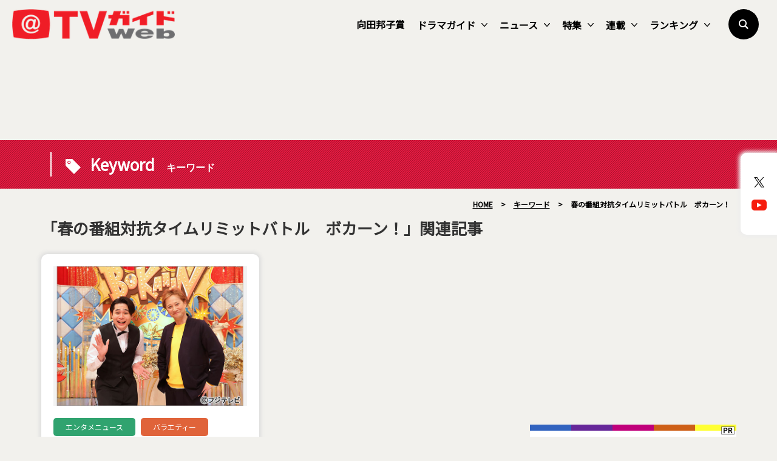

--- FILE ---
content_type: text/html; charset=UTF-8
request_url: https://www.tvguide.or.jp/cmn_keyword/%E6%98%A5%E3%81%AE%E7%95%AA%E7%B5%84%E5%AF%BE%E6%8A%97%E3%82%BF%E3%82%A4%E3%83%A0%E3%83%AA%E3%83%9F%E3%83%83%E3%83%88%E3%83%90%E3%83%88%E3%83%AB%E3%80%80%E3%83%9C%E3%82%AB%E3%83%BC%E3%83%B3%EF%BC%81/
body_size: 13490
content:
<!DOCTYPE html>
<html lang="ja">
<head>
	<!-- Google Tag Manager -->
	<script>(function(w,d,s,l,i){w[l]=w[l]||[];w[l].push({'gtm.start':
new Date().getTime(),event:'gtm.js'});var f=d.getElementsByTagName(s)[0],
j=d.createElement(s),dl=l!='dataLayer'?'&l='+l:'';j.async=true;j.src=
'https://www.googletagmanager.com/gtm.js?id='+i+dl;f.parentNode.insertBefore(j,f);
})(window,document,'script','dataLayer','GTM-KPHRXWVL');</script>
	<!-- End Google Tag Manager -->
<meta charset="UTF-8">
<title>春の番組対抗タイムリミットバトル　ボカーン！ | TVガイドWeb</title>
<meta name="author" content="TVガイド">
<meta name="description" content="“やっぱりテレビってオモシロい”テレビ情報・レコメンド・コラムを発信するメディア型総合サイト">
<!-- OGP -->
<meta property="og:url" content="https://www.tvguide.or.jp/cmn_keyword/%e6%98%a5%e3%81%ae%e7%95%aa%e7%b5%84%e5%af%be%e6%8a%97%e3%82%bf%e3%82%a4%e3%83%a0%e3%83%aa%e3%83%9f%e3%83%83%e3%83%88%e3%83%90%e3%83%88%e3%83%ab%e3%80%80%e3%83%9c%e3%82%ab%e3%83%bc%e3%83%b3%ef%bc%81/">
<meta property="og:image:width" content="1200">
<meta property="og:image:height" content="630">
<meta property="og:image" content="https://www.tvguide.or.jp/wp/wp-content/themes/itvg/assets/images/common/parts/logo1200x630.png">
<meta property="og:title" content="春の番組対抗タイムリミットバトル　ボカーン！ | TVガイドWeb">
<meta property="og:description" content="“やっぱりテレビってオモシロい”テレビ情報・レコメンド・コラムを発信するメディア型総合サイト">
<meta property="og:site_name" content="TVガイドWeb">
<meta property="og:type" content="website">
<meta property="og:locale" content="ja_JP">
<meta name="twitter:card" content="summary_large_image" />
<meta name="twitter:site" content="@tvguide" />
<meta name="viewport" content="width=device-width, initial-scale=1.0, minimum-scale=1.0, maximum-scale=1.0">
<meta http-equiv="X-UA-Compatible" content="IE=edge">
<meta http-equiv="X-UA-Compatible" content="IE=edge">
<meta http-equiv="x-dns-prefetch-control" content="on">
<!-- HB／header -->
<style>
.l--header-logo img {
  width: 100%;
  height:auto;
  vertical-align: bottom;
}
.l--header-logoText img {
  width: 100%;
  height: auto;
  vertical-align: bottom;
}
@media screen and (max-width: 768px){
	.navigation {
    opacity: 0.0;
    top: -100vh;
    z-index: 300;
    width: 100vw;
    height: 100vh;
    position: fixed;
    right: 0;
    transition: 0.3s;
    overflow: auto;
    -webkit-overflow-scrolling: touch;
	}
}

</style>
<script type="text/javascript">
  window.pbjs = window.pbjs || {que: []};
</script>
<script type="text/javascript">
  window.googletag = window.googletag || {cmd: []};
</script>

<script type="text/javascript">
  window.fluxtag = {
    readyBids: {
      prebid: false,
      google: false
    },
    failSafeTimeout: 3e3,
    isFn: function isFn(object) {
      var _t = 'Function';
      var toString = Object.prototype.toString;
      return toString.call(object) === '[object ' + _t + ']';
    },
    launchAdServer: function () {
      if (!fluxtag.readyBids.prebid) {
        return;
      }
      fluxtag.requestAdServer();
    },
    requestAdServer: function () {
      if (!fluxtag.readyBids.google) {
        fluxtag.readyBids.google = true;
        googletag.cmd.push(function () {
          if (!!(pbjs.setTargetingForGPTAsync) && fluxtag.isFn(pbjs.setTargetingForGPTAsync)) {
            pbjs.que.push(function () {
              pbjs.setTargetingForGPTAsync();
            });
          }
          googletag.pubads().refresh();
        });
      }
    }
  };
</script>

<script type="text/javascript">
  setTimeout(function() {
    fluxtag.requestAdServer();
  }, fluxtag.failSafeTimeout);
</script>

<script type="text/javascript">
  googletag.cmd.push(function() {
    googletag.defineSlot('/9176203,22340669935/1764980', [[336, 280], [300, 250]], 'div-gpt-ad-1635761030117-0').addService(googletag.pubads());
    googletag.pubads().enableSingleRequest();
    googletag.pubads().collapseEmptyDivs();
    googletag.pubads().disableInitialLoad();
    googletag.enableServices();

    if (!!(window.pbFlux) && !!(window.pbFlux.prebidBidder) && fluxtag.isFn(window.pbFlux.prebidBidder)) {
      pbjs.que.push(function () {
        window.pbFlux.prebidBidder();
      });
    } else {
      fluxtag.readyBids.prebid = true;
      fluxtag.launchAdServer();
    }
  });
</script><!--// HB／header -->
<link rel="shortcut icon" href="https://www.tvguide.or.jp/wp/wp-content/themes/itvg/assets/images/favicon.ico" />
<script src="https://ajax.googleapis.com/ajax/libs/jquery/3.2.1/jquery.min.js"></script>
<script src="https://cdnjs.cloudflare.com/ajax/libs/bxslider/4.2.15/jquery.bxslider.min.js"></script>
<script src="https://cdnjs.cloudflare.com/ajax/libs/Modaal/0.4.4/js/modaal.min.js"></script>

  <script src="https://cdnjs.cloudflare.com/ajax/libs/jquery.matchHeight/0.7.2/jquery.matchHeight-min.js"></script>
<script>
//   Heightline
$(function() {
    $('.height__adjust01').matchHeight();
});
</script>
<script async="true" src="https://cdnjs.cloudflare.com/ajax/libs/slick-carousel/1.9.0/slick.min.js"></script>
<link rel="stylesheet" type="text/css" href="https://cdnjs.cloudflare.com/ajax/libs/slick-carousel/1.9.0/slick-theme.min.css">
<link rel="stylesheet" type="text/css" href="https://cdnjs.cloudflare.com/ajax/libs/slick-carousel/1.9.0/slick.css">
<script>
$("document").ready(function(){
    $('.multiple-item').slick({
        autoplay: true,
        arrows: true,
        dots: false,
        variableWidth: true,
        infinite: true,
        centerMode: true,
    });
});
</script>
<meta name='robots' content='max-image-preview:large' />
<link rel="alternate" type="application/rss+xml" title="TVガイドWeb &raquo; フィード" href="https://www.tvguide.or.jp/feed/" />
<link rel="alternate" type="application/rss+xml" title="TVガイドWeb &raquo; コメントフィード" href="https://www.tvguide.or.jp/comments/feed/" />
<script type="text/javascript" id="wpp-js" src="https://www.tvguide.or.jp/wp/wp-content/plugins/wordpress-popular-posts/assets/js/wpp.min.js?ver=7.3.6" data-sampling="1" data-sampling-rate="10" data-api-url="https://www.tvguide.or.jp/wp-json/wordpress-popular-posts" data-post-id="0" data-token="0e6b5d6d9d" data-lang="0" data-debug="0"></script>
<link rel="alternate" type="application/rss+xml" title="TVガイドWeb &raquo; 春の番組対抗タイムリミットバトル　ボカーン！ キーワード のフィード" href="https://www.tvguide.or.jp/cmn_keyword/%e6%98%a5%e3%81%ae%e7%95%aa%e7%b5%84%e5%af%be%e6%8a%97%e3%82%bf%e3%82%a4%e3%83%a0%e3%83%aa%e3%83%9f%e3%83%83%e3%83%88%e3%83%90%e3%83%88%e3%83%ab%e3%80%80%e3%83%9c%e3%82%ab%e3%83%bc%e3%83%b3%ef%bc%81/feed/" />
<style id='wp-img-auto-sizes-contain-inline-css' type='text/css'>
img:is([sizes=auto i],[sizes^="auto," i]){contain-intrinsic-size:3000px 1500px}
/*# sourceURL=wp-img-auto-sizes-contain-inline-css */
</style>
<style id='wp-block-library-inline-css' type='text/css'>
:root{--wp-block-synced-color:#7a00df;--wp-block-synced-color--rgb:122,0,223;--wp-bound-block-color:var(--wp-block-synced-color);--wp-editor-canvas-background:#ddd;--wp-admin-theme-color:#007cba;--wp-admin-theme-color--rgb:0,124,186;--wp-admin-theme-color-darker-10:#006ba1;--wp-admin-theme-color-darker-10--rgb:0,107,160.5;--wp-admin-theme-color-darker-20:#005a87;--wp-admin-theme-color-darker-20--rgb:0,90,135;--wp-admin-border-width-focus:2px}@media (min-resolution:192dpi){:root{--wp-admin-border-width-focus:1.5px}}.wp-element-button{cursor:pointer}:root .has-very-light-gray-background-color{background-color:#eee}:root .has-very-dark-gray-background-color{background-color:#313131}:root .has-very-light-gray-color{color:#eee}:root .has-very-dark-gray-color{color:#313131}:root .has-vivid-green-cyan-to-vivid-cyan-blue-gradient-background{background:linear-gradient(135deg,#00d084,#0693e3)}:root .has-purple-crush-gradient-background{background:linear-gradient(135deg,#34e2e4,#4721fb 50%,#ab1dfe)}:root .has-hazy-dawn-gradient-background{background:linear-gradient(135deg,#faaca8,#dad0ec)}:root .has-subdued-olive-gradient-background{background:linear-gradient(135deg,#fafae1,#67a671)}:root .has-atomic-cream-gradient-background{background:linear-gradient(135deg,#fdd79a,#004a59)}:root .has-nightshade-gradient-background{background:linear-gradient(135deg,#330968,#31cdcf)}:root .has-midnight-gradient-background{background:linear-gradient(135deg,#020381,#2874fc)}:root{--wp--preset--font-size--normal:16px;--wp--preset--font-size--huge:42px}.has-regular-font-size{font-size:1em}.has-larger-font-size{font-size:2.625em}.has-normal-font-size{font-size:var(--wp--preset--font-size--normal)}.has-huge-font-size{font-size:var(--wp--preset--font-size--huge)}.has-text-align-center{text-align:center}.has-text-align-left{text-align:left}.has-text-align-right{text-align:right}.has-fit-text{white-space:nowrap!important}#end-resizable-editor-section{display:none}.aligncenter{clear:both}.items-justified-left{justify-content:flex-start}.items-justified-center{justify-content:center}.items-justified-right{justify-content:flex-end}.items-justified-space-between{justify-content:space-between}.screen-reader-text{border:0;clip-path:inset(50%);height:1px;margin:-1px;overflow:hidden;padding:0;position:absolute;width:1px;word-wrap:normal!important}.screen-reader-text:focus{background-color:#ddd;clip-path:none;color:#444;display:block;font-size:1em;height:auto;left:5px;line-height:normal;padding:15px 23px 14px;text-decoration:none;top:5px;width:auto;z-index:100000}html :where(.has-border-color){border-style:solid}html :where([style*=border-top-color]){border-top-style:solid}html :where([style*=border-right-color]){border-right-style:solid}html :where([style*=border-bottom-color]){border-bottom-style:solid}html :where([style*=border-left-color]){border-left-style:solid}html :where([style*=border-width]){border-style:solid}html :where([style*=border-top-width]){border-top-style:solid}html :where([style*=border-right-width]){border-right-style:solid}html :where([style*=border-bottom-width]){border-bottom-style:solid}html :where([style*=border-left-width]){border-left-style:solid}html :where(img[class*=wp-image-]){height:auto;max-width:100%}:where(figure){margin:0 0 1em}html :where(.is-position-sticky){--wp-admin--admin-bar--position-offset:var(--wp-admin--admin-bar--height,0px)}@media screen and (max-width:600px){html :where(.is-position-sticky){--wp-admin--admin-bar--position-offset:0px}}

/*# sourceURL=wp-block-library-inline-css */
</style><style id='global-styles-inline-css' type='text/css'>
:root{--wp--preset--aspect-ratio--square: 1;--wp--preset--aspect-ratio--4-3: 4/3;--wp--preset--aspect-ratio--3-4: 3/4;--wp--preset--aspect-ratio--3-2: 3/2;--wp--preset--aspect-ratio--2-3: 2/3;--wp--preset--aspect-ratio--16-9: 16/9;--wp--preset--aspect-ratio--9-16: 9/16;--wp--preset--color--black: #000000;--wp--preset--color--cyan-bluish-gray: #abb8c3;--wp--preset--color--white: #FFF;--wp--preset--color--pale-pink: #f78da7;--wp--preset--color--vivid-red: #cf2e2e;--wp--preset--color--luminous-vivid-orange: #ff6900;--wp--preset--color--luminous-vivid-amber: #fcb900;--wp--preset--color--light-green-cyan: #7bdcb5;--wp--preset--color--vivid-green-cyan: #00d084;--wp--preset--color--pale-cyan-blue: #8ed1fc;--wp--preset--color--vivid-cyan-blue: #0693e3;--wp--preset--color--vivid-purple: #9b51e0;--wp--preset--color--primary: #0073a8;--wp--preset--color--secondary: #005075;--wp--preset--color--dark-gray: #111;--wp--preset--color--light-gray: #767676;--wp--preset--gradient--vivid-cyan-blue-to-vivid-purple: linear-gradient(135deg,rgb(6,147,227) 0%,rgb(155,81,224) 100%);--wp--preset--gradient--light-green-cyan-to-vivid-green-cyan: linear-gradient(135deg,rgb(122,220,180) 0%,rgb(0,208,130) 100%);--wp--preset--gradient--luminous-vivid-amber-to-luminous-vivid-orange: linear-gradient(135deg,rgb(252,185,0) 0%,rgb(255,105,0) 100%);--wp--preset--gradient--luminous-vivid-orange-to-vivid-red: linear-gradient(135deg,rgb(255,105,0) 0%,rgb(207,46,46) 100%);--wp--preset--gradient--very-light-gray-to-cyan-bluish-gray: linear-gradient(135deg,rgb(238,238,238) 0%,rgb(169,184,195) 100%);--wp--preset--gradient--cool-to-warm-spectrum: linear-gradient(135deg,rgb(74,234,220) 0%,rgb(151,120,209) 20%,rgb(207,42,186) 40%,rgb(238,44,130) 60%,rgb(251,105,98) 80%,rgb(254,248,76) 100%);--wp--preset--gradient--blush-light-purple: linear-gradient(135deg,rgb(255,206,236) 0%,rgb(152,150,240) 100%);--wp--preset--gradient--blush-bordeaux: linear-gradient(135deg,rgb(254,205,165) 0%,rgb(254,45,45) 50%,rgb(107,0,62) 100%);--wp--preset--gradient--luminous-dusk: linear-gradient(135deg,rgb(255,203,112) 0%,rgb(199,81,192) 50%,rgb(65,88,208) 100%);--wp--preset--gradient--pale-ocean: linear-gradient(135deg,rgb(255,245,203) 0%,rgb(182,227,212) 50%,rgb(51,167,181) 100%);--wp--preset--gradient--electric-grass: linear-gradient(135deg,rgb(202,248,128) 0%,rgb(113,206,126) 100%);--wp--preset--gradient--midnight: linear-gradient(135deg,rgb(2,3,129) 0%,rgb(40,116,252) 100%);--wp--preset--font-size--small: 19.5px;--wp--preset--font-size--medium: 20px;--wp--preset--font-size--large: 36.5px;--wp--preset--font-size--x-large: 42px;--wp--preset--font-size--normal: 22px;--wp--preset--font-size--huge: 49.5px;--wp--preset--spacing--20: 0.44rem;--wp--preset--spacing--30: 0.67rem;--wp--preset--spacing--40: 1rem;--wp--preset--spacing--50: 1.5rem;--wp--preset--spacing--60: 2.25rem;--wp--preset--spacing--70: 3.38rem;--wp--preset--spacing--80: 5.06rem;--wp--preset--shadow--natural: 6px 6px 9px rgba(0, 0, 0, 0.2);--wp--preset--shadow--deep: 12px 12px 50px rgba(0, 0, 0, 0.4);--wp--preset--shadow--sharp: 6px 6px 0px rgba(0, 0, 0, 0.2);--wp--preset--shadow--outlined: 6px 6px 0px -3px rgb(255, 255, 255), 6px 6px rgb(0, 0, 0);--wp--preset--shadow--crisp: 6px 6px 0px rgb(0, 0, 0);}:where(.is-layout-flex){gap: 0.5em;}:where(.is-layout-grid){gap: 0.5em;}body .is-layout-flex{display: flex;}.is-layout-flex{flex-wrap: wrap;align-items: center;}.is-layout-flex > :is(*, div){margin: 0;}body .is-layout-grid{display: grid;}.is-layout-grid > :is(*, div){margin: 0;}:where(.wp-block-columns.is-layout-flex){gap: 2em;}:where(.wp-block-columns.is-layout-grid){gap: 2em;}:where(.wp-block-post-template.is-layout-flex){gap: 1.25em;}:where(.wp-block-post-template.is-layout-grid){gap: 1.25em;}.has-black-color{color: var(--wp--preset--color--black) !important;}.has-cyan-bluish-gray-color{color: var(--wp--preset--color--cyan-bluish-gray) !important;}.has-white-color{color: var(--wp--preset--color--white) !important;}.has-pale-pink-color{color: var(--wp--preset--color--pale-pink) !important;}.has-vivid-red-color{color: var(--wp--preset--color--vivid-red) !important;}.has-luminous-vivid-orange-color{color: var(--wp--preset--color--luminous-vivid-orange) !important;}.has-luminous-vivid-amber-color{color: var(--wp--preset--color--luminous-vivid-amber) !important;}.has-light-green-cyan-color{color: var(--wp--preset--color--light-green-cyan) !important;}.has-vivid-green-cyan-color{color: var(--wp--preset--color--vivid-green-cyan) !important;}.has-pale-cyan-blue-color{color: var(--wp--preset--color--pale-cyan-blue) !important;}.has-vivid-cyan-blue-color{color: var(--wp--preset--color--vivid-cyan-blue) !important;}.has-vivid-purple-color{color: var(--wp--preset--color--vivid-purple) !important;}.has-black-background-color{background-color: var(--wp--preset--color--black) !important;}.has-cyan-bluish-gray-background-color{background-color: var(--wp--preset--color--cyan-bluish-gray) !important;}.has-white-background-color{background-color: var(--wp--preset--color--white) !important;}.has-pale-pink-background-color{background-color: var(--wp--preset--color--pale-pink) !important;}.has-vivid-red-background-color{background-color: var(--wp--preset--color--vivid-red) !important;}.has-luminous-vivid-orange-background-color{background-color: var(--wp--preset--color--luminous-vivid-orange) !important;}.has-luminous-vivid-amber-background-color{background-color: var(--wp--preset--color--luminous-vivid-amber) !important;}.has-light-green-cyan-background-color{background-color: var(--wp--preset--color--light-green-cyan) !important;}.has-vivid-green-cyan-background-color{background-color: var(--wp--preset--color--vivid-green-cyan) !important;}.has-pale-cyan-blue-background-color{background-color: var(--wp--preset--color--pale-cyan-blue) !important;}.has-vivid-cyan-blue-background-color{background-color: var(--wp--preset--color--vivid-cyan-blue) !important;}.has-vivid-purple-background-color{background-color: var(--wp--preset--color--vivid-purple) !important;}.has-black-border-color{border-color: var(--wp--preset--color--black) !important;}.has-cyan-bluish-gray-border-color{border-color: var(--wp--preset--color--cyan-bluish-gray) !important;}.has-white-border-color{border-color: var(--wp--preset--color--white) !important;}.has-pale-pink-border-color{border-color: var(--wp--preset--color--pale-pink) !important;}.has-vivid-red-border-color{border-color: var(--wp--preset--color--vivid-red) !important;}.has-luminous-vivid-orange-border-color{border-color: var(--wp--preset--color--luminous-vivid-orange) !important;}.has-luminous-vivid-amber-border-color{border-color: var(--wp--preset--color--luminous-vivid-amber) !important;}.has-light-green-cyan-border-color{border-color: var(--wp--preset--color--light-green-cyan) !important;}.has-vivid-green-cyan-border-color{border-color: var(--wp--preset--color--vivid-green-cyan) !important;}.has-pale-cyan-blue-border-color{border-color: var(--wp--preset--color--pale-cyan-blue) !important;}.has-vivid-cyan-blue-border-color{border-color: var(--wp--preset--color--vivid-cyan-blue) !important;}.has-vivid-purple-border-color{border-color: var(--wp--preset--color--vivid-purple) !important;}.has-vivid-cyan-blue-to-vivid-purple-gradient-background{background: var(--wp--preset--gradient--vivid-cyan-blue-to-vivid-purple) !important;}.has-light-green-cyan-to-vivid-green-cyan-gradient-background{background: var(--wp--preset--gradient--light-green-cyan-to-vivid-green-cyan) !important;}.has-luminous-vivid-amber-to-luminous-vivid-orange-gradient-background{background: var(--wp--preset--gradient--luminous-vivid-amber-to-luminous-vivid-orange) !important;}.has-luminous-vivid-orange-to-vivid-red-gradient-background{background: var(--wp--preset--gradient--luminous-vivid-orange-to-vivid-red) !important;}.has-very-light-gray-to-cyan-bluish-gray-gradient-background{background: var(--wp--preset--gradient--very-light-gray-to-cyan-bluish-gray) !important;}.has-cool-to-warm-spectrum-gradient-background{background: var(--wp--preset--gradient--cool-to-warm-spectrum) !important;}.has-blush-light-purple-gradient-background{background: var(--wp--preset--gradient--blush-light-purple) !important;}.has-blush-bordeaux-gradient-background{background: var(--wp--preset--gradient--blush-bordeaux) !important;}.has-luminous-dusk-gradient-background{background: var(--wp--preset--gradient--luminous-dusk) !important;}.has-pale-ocean-gradient-background{background: var(--wp--preset--gradient--pale-ocean) !important;}.has-electric-grass-gradient-background{background: var(--wp--preset--gradient--electric-grass) !important;}.has-midnight-gradient-background{background: var(--wp--preset--gradient--midnight) !important;}.has-small-font-size{font-size: var(--wp--preset--font-size--small) !important;}.has-medium-font-size{font-size: var(--wp--preset--font-size--medium) !important;}.has-large-font-size{font-size: var(--wp--preset--font-size--large) !important;}.has-x-large-font-size{font-size: var(--wp--preset--font-size--x-large) !important;}
/*# sourceURL=global-styles-inline-css */
</style>

<style id='classic-theme-styles-inline-css' type='text/css'>
/*! This file is auto-generated */
.wp-block-button__link{color:#fff;background-color:#32373c;border-radius:9999px;box-shadow:none;text-decoration:none;padding:calc(.667em + 2px) calc(1.333em + 2px);font-size:1.125em}.wp-block-file__button{background:#32373c;color:#fff;text-decoration:none}
/*# sourceURL=/wp-includes/css/classic-themes.min.css */
</style>
<link rel='stylesheet' id='wordpress-popular-posts-css-css' href='https://www.tvguide.or.jp/wp/wp-content/plugins/wordpress-popular-posts/assets/css/wpp.css?ver=7.3.6' type='text/css' media='all' />
<link rel='stylesheet' id='twentynineteen-style-css' href='https://www.tvguide.or.jp/wp/wp-content/themes/itvg/style.css?ver=1.0.0' type='text/css' media='all' />
<link rel='stylesheet' id='twentynineteen-print-style-css' href='https://www.tvguide.or.jp/wp/wp-content/themes/itvg/print.css?ver=1.0.0' type='text/css' media='print' />
<link rel='stylesheet' id='main-style-css' href='https://www.tvguide.or.jp/wp/wp-content/themes/itvg/style.css?ver=20240412.2310' type='text/css' media='all' />
<script type="text/javascript" src="https://www.tvguide.or.jp/wp/wp-content/themes/itvg/assets/js/script.js?ver=1.2" id="script-js"></script>
<link rel="https://api.w.org/" href="https://www.tvguide.or.jp/wp-json/" /><link rel="alternate" title="JSON" type="application/json" href="https://www.tvguide.or.jp/wp-json/wp/v2/cmn_keyword/14160" /><link rel="EditURI" type="application/rsd+xml" title="RSD" href="https://www.tvguide.or.jp/wp/xmlrpc.php?rsd" />
<meta name="generator" content="WordPress 6.9" />
            <style id="wpp-loading-animation-styles">@-webkit-keyframes bgslide{from{background-position-x:0}to{background-position-x:-200%}}@keyframes bgslide{from{background-position-x:0}to{background-position-x:-200%}}.wpp-widget-block-placeholder,.wpp-shortcode-placeholder{margin:0 auto;width:60px;height:3px;background:#dd3737;background:linear-gradient(90deg,#dd3737 0%,#571313 10%,#dd3737 100%);background-size:200% auto;border-radius:3px;-webkit-animation:bgslide 1s infinite linear;animation:bgslide 1s infinite linear}</style>
            <link rel="canonical" href="https://www.tvguide.or.jp/cmn_keyword/%e6%98%a5%e3%81%ae%e7%95%aa%e7%b5%84%e5%af%be%e6%8a%97%e3%82%bf%e3%82%a4%e3%83%a0%e3%83%aa%e3%83%9f%e3%83%83%e3%83%88%e3%83%90%e3%83%88%e3%83%ab%e3%80%80%e3%83%9c%e3%82%ab%e3%83%bc%e3%83%b3%ef%bc%81/" />		<style type="text/css" id="wp-custom-css">
			.edit-post-layout .editor-styles-wrapper h4[category="tvranking"] {
  color: #2016B2;
}		</style>
		
	<!-- MS heat map -->
<script type="text/javascript">
    (function(c,l,a,r,i,t,y){
        c[a]=c[a]||function(){(c[a].q=c[a].q||[]).push(arguments)};
        t=l.createElement(r);t.async=1;t.src="https://www.clarity.ms/tag/"+i;
        y=l.getElementsByTagName(r)[0];y.parentNode.insertBefore(t,y);
    })(window, document, "clarity", "script", "jj1lgsvhv0");
</script>
	<!-- //MS heat map -->
</head>
<body class="archive tax-cmn_keyword term-14160 wp-embed-responsive wp-theme-itvg hfeed image-filters-enabled">
	<!-- Google Tag Manager (noscript) -->
	<noscript><iframe src="https://www.googletagmanager.com/ns.html?id=GTM-KPHRXWVL"
height="0" width="0" style="display:none;visibility:hidden"></iframe></noscript>
	<!-- End Google Tag Manager (noscript) -->
<div class="clearance--box"></div>
<div id="page--top"></div>
<header class="l--header">
<div class="l--header__inner">
        <aside class="l--header-logo"><a href="https://www.tvguide.or.jp"><img src="https://www.tvguide.or.jp/wp/wp-content/themes/itvg/assets/images/common/parts/logo295x55.png?ver=2" alt="TVガイドWeb" width="295" height="55"></a></aside>
        <aside class="l--header-logoText"><img src="https://www.tvguide.or.jp/wp/wp-content/themes/itvg/assets/images/common/parts/logo__text.png" alt="“やっぱりテレビってオモシロい”" width="353" height="25"></aside>
    <div class="burger--wrap">
    <div class="burger">
        <div class="line"></div>
    </div>
    </div>
        <nav class="l--snsLinks smp">
    <ul class="l--snsLinks-list">
        <li><a href="https://twitter.com/TVGweb"><img src="https://www.tvguide.or.jp/wp/wp-content/uploads/2024/03/sns__x.png" width="72" height="50"></a></li>
        <li><a href="https://www.youtube.com/user/TokyoNewsService"><img src="https://www.tvguide.or.jp/wp/wp-content/uploads/2019/12/sns__yt.png" width="72" height="50"></a></li>
        </ul>
    </nav>
        <nav class="l--gmenuNav navigation">
    <div class="navigation--content">
        <ul class="l--gmenu-list">
                    <li><a href="/cmn_keyword/向田邦子賞/">向田邦子賞</a></li>
                            <li class="smp--secondLevel"><a href="/dramaguide/">ドラマガイド<i></i></a>
        <ul class="sub__menu">
        <div class="sub__menu__container">
                <li><a href="/dramaguide/">ドラマガイドトップ</a></li>
                <li><a href="/dramaguide_category/tvdwinter2026/">【2026年冬】TVドラマガイド</a></li>
                <li><a href="/dramaguide_category/tvdautumn2025/">【2025年秋】TVドラマガイド</a></li>
                <li><a href="/dramaguide_category/tvdsummer2025/">【2025年夏】TVドラマガイド</a></li>
                <li><a href="/dramaguide_category/tvdspring2025/">【2025年春】TVドラマガイド</a></li>
                <li><a href="/dramaguide_category/tvdwinter2025/">【2025年冬】TVドラマガイド</a></li>
                <li><a href="/dramaguide_category/tvdautumn2024/">【2024年秋】TVドラマガイド</a></li>
                <li><a href="/dramaguide_category/tvdsummer2024/">【2024年夏】TVドラマガイド</a></li>
                </div>
        </ul>
        </li>
                            <li class="smp--secondLevel"><a href="/news/">ニュース<i></i></a>
        <ul class="sub__menu">
        <div class="sub__menu__container">
                <li><a href="/news/">ニューストップ</a></li>
                <li><a href="/news_category/enta/">エンタメニュース</a></li>
                <li><a href="/news_category/local/">ご当地ニュース</a></li>
                <li><a href="/news_category/trend/">トレンドニュース</a></li>
                <li><a href="/news_category/pr/">プレスリリース／PR</a></li>
                </div>
        </ul>
        </li>
                            <li class="smp--secondLevel"><a href="/feature/">特集<i></i></a>
        <ul class="sub__menu">
        <div class="sub__menu__container">
                <li><a href="/feature_category/cyokusoubin/">放送局から直送便！</a></li>
                <li><a href="https://www.tvguide.or.jp/feature_category/chokusou-drama/">放送局から直送便・ドラマ版</a></li>
                <li><a href="/feature_category/watch/">最旬！動画配信トピックス</a></li>
                <li><a href="/feature_category/specialinterview/">スペシャルインタビュー</a></li>
                <li><a href="/feature_category/netachou/">メディアのネタ帳</a></li>
                <li><a href="/feature_category/basketball_club/">TVガイドWebバスケ部</a></li>
                <li><a href="/feature_category/kissandcry/">KISS & CRY</a></li>
                <li><a href="/feature_category/haruhana/">haru * hana</a></li>
                <li><a href="/feature_category/saunabros/">SAUNA BROS.</a></li>
                <li><a href="/feature/">そのほかの特集</a></li>
                </div>
        </ul>
        </li>
                            <li class="smp--secondLevel"><a href="/column/">連載<i></i></a>
        <ul class="sub__menu">
        <div class="sub__menu__container">
                <li><a href="/column_category/coverstory/">COVER STORY</a></li>
                <li><a href="/column_category/koi_voice/">恋するVoice！</a></li>
                <li><a href="/column_category/brandnewtv/">BRAND NEW TV WORLD!!</a></li>
                <li><a href="/column_category/comic-cheerly/">町あかりのCheerly！</a></li>
                <li><a href="/column/">そのほかの連載</a></li>
                </div>
        </ul>
        </li>
                            <li class="smp--secondLevel"><a href="/tvranking/">ランキング<i></i></a>
        <ul class="sub__menu">
        <div class="sub__menu__container">
                <li><a href="/tvranking_category/rankview/">視聴ランキングTOP</a></li>
                <li><a href="/cmn_keyword/weekly-tvranking/">週間テレビ視聴ランキング</a></li>
                <li><a href="/cmn_keyword/drama-variety-tvranking/">ドラマ＆バラエティー視聴ランキング</a></li>
                <li><a href="/cmn_keyword/tvranking-topics/">テレビ視聴トピックス</a></li>
                </div>
        </ul>
        </li>
                    </ul>
<!--        <a href="https://www.tvguide.or.jp/recommend/" class="l--recommendSMPButton">
        <span class="l--recommendSMPButton-contents"><em class="l--recommendSMPButton-contents__inner">本日のオススメ番組</em></span>
        </a>-->
        <section class="l--smpSearch">
            <div class="l--smpSearch-content__box">
            <form method="get" id="searchform" action="https://www.tvguide.or.jp/">
            <input type="search" placeholder="検索する" name="s" id="search" class="searchBox" onfocus="this.placeholder=''" onblur="this.placeholder='検索する'">
            <button class="l--smpSearch-content__boxButton" value="Search" type="submit"></button>
            </form>
            </div>
        </section>
    </div>
    </nav>
<!--    <a href="https://www.tvguide.or.jp/recommend/" class="l--recommendButton">
    <span class="l--recommendButton-contents"><em class="l--recommendButton-contents__inner">本日のオススメ番組</em></span>
    </a> -->
    <span class="l--searchButton"></span>
    <section class="l--searchButtonWrap element1">
    <div class="l--searchButton-content">
        <div class="l--searchButton-content__box">
        <form method="get" id="searchform" action="https://www.tvguide.or.jp/">
        <input type="search" placeholder="検索する" name="s" id="search" class="searchBox" onfocus="this.placeholder=''" onblur="this.placeholder='検索する'">
        <button class="l--searchButton-content__boxButton" value="Search" type="submit"></button>
        </form>
        </div>
    </div>
    <div class="l--searchOverlay"></div>
    </section>
</div>
</header>
<nav class="l--snsLinks pc">
<ul class="l--snsLinks-list">
<li><a href="https://twitter.com/TVGweb" target="_blank"><img src="https://www.tvguide.or.jp/wp/wp-content/uploads/2024/03/sns__x.png"></a></li>
<li><a href="https://www.youtube.com/user/TokyoNewsService" target="_blank"><img src="https://www.tvguide.or.jp/wp/wp-content/uploads/2019/12/sns__yt.png"></a></li>
</ul>
</nav>
<section class="l--spBanner">
<div class="l--spBanner__inner">
                <section class="l--sidebar-banner side--box">
                  <div class="pc l--spBannerIns"><script async src="https://pagead2.googlesyndication.com/pagead/js/adsbygoogle.js?client=ca-pub-7682687857183062"
     crossorigin="anonymous"></script>
<!-- PCヘッダサイズ／固定 728*90 -->
<ins class="adsbygoogle"
     style="display:inline-block;width:728px;height:90px"
     data-ad-client="ca-pub-7682687857183062"
     data-ad-slot="6151188764"></ins>
<script>
     (adsbygoogle = window.adsbygoogle || []).push({});
</script></div>
                </section>
            </div>
</section>
<div id="page--top"></div>
<article class="edit-post-layout l--wrapper news-1450467">
<section class="l--headline keyword-title">
<div class="l--headline__inner">
    <div class="l--container">
    <div class="l--headline-title">
    <div class="l--headline-title-content">
    <span class="l--headline-titleJp">Keyword</span>
    <span class="l--headline-titleEn">キーワード</span>
    </div>
    </div>
    </div>
</div>
</section>
<nav class="l--topicPath">
<span property="itemListElement" typeof="ListItem"><a property="item" typeof="WebPage" title="Go to TVガイドWeb." href="https://www.tvguide.or.jp" class="home"><span property="name">HOME</span></a><meta property="position" content="1"></span> &gt; 
<span property="itemListElement" typeof="ListItem"><a property="item" typeof="WebPage" title="Go to キーワード." href="https://www.tvguide.or.jp/keyword/" class="archive post-keyword-archive"><span property="name">キーワード</span></a><meta property="position" content="2"></span> &gt; 
<span property="itemListElement" typeof="ListItem"><span property="name" class="archive taxonomy cmn_keyword current-item">春の番組対抗タイムリミットバトル　ボカーン！</span><meta property="url" content="https://www.tvguide.or.jp/cmn_keyword/%e6%98%a5%e3%81%ae%e7%95%aa%e7%b5%84%e5%af%be%e6%8a%97%e3%82%bf%e3%82%a4%e3%83%a0%e3%83%aa%e3%83%9f%e3%83%83%e3%83%88%e3%83%90%e3%83%88%e3%83%ab%e3%80%80%e3%83%9c%e3%82%ab%e3%83%bc%e3%83%b3%ef%bc%81/"><meta property="position" content="3"></span></nav>
<h1 class="p--archives-mainTitle">「春の番組対抗タイムリミットバトル　ボカーン！」関連記事</h1>

<div class="l--containerArchives news-1450467 clearfix keyword">
    <div class="l--content height__adjust01">
        <div class="cmn--contents editor-styles-wrapper">
    <section class="p--archives p--archives__flex">
                <a href="https://www.tvguide.or.jp/news/news-1450467/" class="p--archives__boxTwo">
                <div class="p--archives__boxTwo__inner">
            <picture class="p--archives__photo">
            <div>
                                    <img width="640" height="480" src="https://www.tvguide.or.jp/wp/wp-content/uploads/2022/03/news_220323_11_01.jpg" class="img" alt="" decoding="async" loading="lazy" sizes="(max-width: 34.9rem) calc(100vw - 2rem), (max-width: 53rem) calc(8 * (100vw / 12)), (min-width: 53rem) calc(6 * (100vw / 12)), 100vw" />                        </div>
            </picture>
            <div class="p--archives__contents">
            <ul class="p--archives__box-category">
                                                                    <li class="p--archives__box-category-list" style="background-color: #30a36f;">エンタメニュース</li>
                                                            <li class="p--archives__box-category-list" style="background-color: #e0633a;">バラエティー</li>
                                                    </ul>
            <h2 class='p--archives__box-title'>中居正広がチェアマンの「春の番組対抗タイムリミットバトル　ボカーン！」が放送</h2>            <span class="p--archives__box-date clearfix">2022/03/23 </span>
            </div>
        </div>
        </a>
        </section>
        <br style="clear: both;" />
        <nav class="p--archives-singleNav">
    <aside class="p--archives-singleNav-prev"></aside>
    <!--<aside class="p--archives-singleNav-summary"><a href="/keyword/">一覧へ戻る</a></aside>-->
    <aside class="p--archives-singleNav-next"></aside>
    </nav>
    </div>
    </div>
    <aside class="l--sidebar height__adjust01">
            
        
                                                        <section class="l--sidebar-banner side--box"> 
                                    <div class="pc"><div style="text-align:center">
<!-- レクタングルサイズ -->
<ins class="adsbygoogle"
     style="display:inline-block;width:300px;height:250px"
     data-ad-client="ca-pub-7682687857183062"
     data-ad-slot="2578860368"></ins>
<script>
     (adsbygoogle = window.adsbygoogle || []).push({});
</script></div></div>
                
                </section>
                                    
                
        
                    
                        <section class="l--sidebar-banner side--box">
    <a href="https://www.tvguide.or.jp/cmn_keyword/bs12/?utm_source=bnr&amp;utm_medium=bs12PR&amp;utm_campaign=bnrBS12" class="images__big"><img src="https://www.tvguide.or.jp/wp/wp-content/uploads/2025/08/bnr_BS12_PR_680_240.jpg" width="680" height="240"></a>
    </section>

                        <section class="l--sidebar-banner side--box">
    <a href="https://www.tvguide.or.jp/cmn_keyword/bs11drama/?utm_source=bnr&amp;utm_medium=bs11draPR&amp;utm_campaign=bnrBS11" class="images__big"><img src="https://www.tvguide.or.jp/wp/wp-content/uploads/2025/09/bnrPR_BS11_680_240.jpg" width="680" height="240"></a>
    </section>

                        <section class="l--sidebar-banner side--box">
    <a href="https://www.tvguide.or.jp/cmn_keyword/fod/?utm_source=bnr&amp;utm_medium=fodPR&amp;utm_campaign=bnrFOD" class="images__big"><img src="https://www.tvguide.or.jp/wp/wp-content/uploads/2025/10/bnr_FOD_PR_680_240.jpg" width="680" height="240"></a>
    </section>

                        <section class="l--sidebar-banner side--box">
    <a href="https://www.tvguide.or.jp/cmn_keyword/telasa/?utm_source=bnr&amp;utm_medium=telasaPR&amp;utm_campaign=bnrTELASA" target="_blank" class="images__big"><img src="https://www.tvguide.or.jp/wp/wp-content/uploads/2025/10/bnr_TELASA_PR_680_240.jpg" width="680" height="240"></a>
    </section>

                        <section class="l--sidebar-banner side--box">
    <a href="https://www.tvguide.or.jp/cmn_keyword/bs-asahi/?utm_source=bnr&amp;utm_medium=BSasahiPR&amp;utm_campaign=bnrBSasahi" target="_blank" class="images__big"><img src="https://www.tvguide.or.jp/wp/wp-content/uploads/2025/11/bnr_BSasahi_PR_680_240.jpg" width="680" height="240"></a>
    </section>

                    <script>
    $(function() {
      $('.l--sidebar-ranking__tab li').click(function() {
        var index = $('.l--sidebar-ranking__tab li').index(this);
        $('.l--sidebar-ranking__tab li').removeClass('active');
        $(this).addClass('active');
        $('.l--sidebar-ranking__wrap ul').removeClass('show').eq(index).addClass('show');
      });
    });
    </script>
    <section class="l--sidebar-ranking side--box">
    <h3 class="side--box-title"><span class="side--box-titleJp">アクセスランキング</span><span class="side--box-titleEn">Ranking</span></h3>
    <div class="l--sidebar-ranking-content">
    <div class="l--sidebar-ranking-content__inner">
        <nav class="l--sidebar-ranking__tabWrap">
        <ul class="l--sidebar-ranking__tab">
        <li class="active">デイリー</li>
        <li>ウィークリー</li>
        </ul>
        </nav>
        <div class="l--sidebar-ranking__wrap">
        <ul class="l--sidebar-ranking-list show">
                            <li>
        <span class="rank_flag rank_1">1</span>
        <a href="https://www.tvguide.or.jp/dramaguide/00003009/">
        <figure class="l--sidebar-ranking-images">
        <div>
                    <img width="640" height="450" src="https://www.tvguide.or.jp/wp/wp-content/uploads/2025/12/00003009001_01.jpg" class="img" alt="【2026年冬ドラマガイド】日曜劇場「リブート」" decoding="async" fetchpriority="high" sizes="(max-width: 34.9rem) calc(100vw - 2rem), (max-width: 53rem) calc(8 * (100vw / 12)), (min-width: 53rem) calc(6 * (100vw / 12)), 100vw" />                </div>
        </figure>
        <h4 class="l--sidebar-ranking-title">日曜劇場「リブート」</h4>
        </a>
        </li>
                            <li>
        <span class="rank_flag rank_2">2</span>
        <a href="https://www.tvguide.or.jp/news/news-4298523/">
        <figure class="l--sidebar-ranking-images">
        <div>
                    <img width="438" height="640" src="https://www.tvguide.or.jp/wp/wp-content/uploads/2026/01/news_260117_04_01.jpg" class="img" alt="" decoding="async" sizes="(max-width: 34.9rem) calc(100vw - 2rem), (max-width: 53rem) calc(8 * (100vw / 12)), (min-width: 53rem) calc(6 * (100vw / 12)), 100vw" />                </div>
        </figure>
        <h4 class="l--sidebar-ranking-title">夫役は中島裕翔。八木莉可子が森英恵を演じる「Butterfly beyond」3月21日放送</h4>
        </a>
        </li>
                            <li>
        <span class="rank_flag rank_3">3</span>
        <a href="https://www.tvguide.or.jp/news/news-4294028/">
        <figure class="l--sidebar-ranking-images">
        <div>
                    <img width="640" height="480" src="https://www.tvguide.or.jp/wp/wp-content/uploads/2026/01/news_260116_01_01.jpg" class="img" alt="" decoding="async" sizes="(max-width: 34.9rem) calc(100vw - 2rem), (max-width: 53rem) calc(8 * (100vw / 12)), (min-width: 53rem) calc(6 * (100vw / 12)), 100vw" />                </div>
        </figure>
        <h4 class="l--sidebar-ranking-title">伊野尾慧、年の差恋愛は「全然気にしない」！「50分間の恋人」ゲリライベントが原宿で開催</h4>
        </a>
        </li>
                            <li>
        <span class="rank_flag rank_4">4</span>
        <a href="https://www.tvguide.or.jp/feature/feature-4287749/">
        <figure class="l--sidebar-ranking-images">
        <div>
                    <img width="640" height="425" src="https://www.tvguide.or.jp/wp/wp-content/uploads/2026/01/tbs_drama_260117_01_12.jpg" class="img" alt="" decoding="async" sizes="(max-width: 34.9rem) calc(100vw - 2rem), (max-width: 53rem) calc(8 * (100vw / 12)), (min-width: 53rem) calc(6 * (100vw / 12)), 100vw" />                </div>
        </figure>
        <h4 class="l--sidebar-ranking-title">鈴木亮平×戸田恵梨香「全員がうそをついている」10年ぶり共演で挑む「リブート」インタビュー</h4>
        </a>
        </li>
                            <li>
        <span class="rank_flag rank_5">5</span>
        <a href="https://www.tvguide.or.jp/news/news-4298051/">
        <figure class="l--sidebar-ranking-images">
        <div>
                    <img width="640" height="480" src="https://www.tvguide.or.jp/wp/wp-content/uploads/2026/01/news_260116_14_01.jpg" class="img" alt="" decoding="async" sizes="(max-width: 34.9rem) calc(100vw - 2rem), (max-width: 53rem) calc(8 * (100vw / 12)), (min-width: 53rem) calc(6 * (100vw / 12)), 100vw" />                </div>
        </figure>
        <h4 class="l--sidebar-ranking-title">シティポップを代表する作曲家・林哲司と元オフコース・鈴木康博が楽曲制作の裏側を語る</h4>
        </a>
        </li>
    </ul>
<ul class="l--sidebar-ranking-list">
                    <li>
    <span class="rank_flag rank_1">1</span>
    <a href="https://www.tvguide.or.jp/feature/feature-4277955/">
    <figure class="l--sidebar-ranking-images">
    <div>
            <img width="640" height="426" src="https://www.tvguide.or.jp/wp/wp-content/uploads/2026/01/ex_drama_260111_01_01.jpg" class="img wp-post-image" alt="" decoding="async" sizes="(max-width: 34.9rem) calc(100vw - 2rem), (max-width: 53rem) calc(8 * (100vw / 12)), (min-width: 53rem) calc(6 * (100vw / 12)), 100vw" />        </div>
    </figure>
    <h4 class="l--sidebar-ranking-title">竹内涼真が語る「再会〜Silent Truth〜」人間の本質と向き合う演技の裏側</h4>
    </a>
    </li>
                <li>
    <span class="rank_flag rank_2">2</span>
    <a href="https://www.tvguide.or.jp/feature/ott26011101/">
    <figure class="l--sidebar-ranking-images">
    <div>
            <img width="640" height="360" src="https://www.tvguide.or.jp/wp/wp-content/uploads/2026/01/ott_260111_01_01.jpg" class="img wp-post-image" alt="" decoding="async" sizes="(max-width: 34.9rem) calc(100vw - 2rem), (max-width: 53rem) calc(8 * (100vw / 12)), (min-width: 53rem) calc(6 * (100vw / 12)), 100vw" />        </div>
    </figure>
    <h4 class="l--sidebar-ranking-title">人気VTuber・兎田ぺこらの初ソロライブをABEMAで世界初・全編無料放送</h4>
    </a>
    </li>
                <li>
    <span class="rank_flag rank_3">3</span>
    <a href="https://www.tvguide.or.jp/dramaguide/00003032/">
    <figure class="l--sidebar-ranking-images">
    <div>
            <img width="640" height="480" src="https://www.tvguide.or.jp/wp/wp-content/uploads/2025/12/00003032001.jpg" class="img wp-post-image" alt="【2025年冬ドラマガイド】冬のなんかさ、春のなんかね" decoding="async" sizes="(max-width: 34.9rem) calc(100vw - 2rem), (max-width: 53rem) calc(8 * (100vw / 12)), (min-width: 53rem) calc(6 * (100vw / 12)), 100vw" />        </div>
    </figure>
    <h4 class="l--sidebar-ranking-title">冬のなんかさ、春のなんかね</h4>
    </a>
    </li>
                <li>
    <span class="rank_flag rank_4">4</span>
    <a href="https://www.tvguide.or.jp/dramaguide/00003020/">
    <figure class="l--sidebar-ranking-images">
    <div>
            <img width="640" height="480" src="https://www.tvguide.or.jp/wp/wp-content/uploads/2025/12/00003020001.jpg" class="img wp-post-image" alt="【2026年冬ドラマガイド】再会～Silent Truth～" decoding="async" sizes="(max-width: 34.9rem) calc(100vw - 2rem), (max-width: 53rem) calc(8 * (100vw / 12)), (min-width: 53rem) calc(6 * (100vw / 12)), 100vw" />        </div>
    </figure>
    <h4 class="l--sidebar-ranking-title">再会～Silent Truth～</h4>
    </a>
    </li>
                <li>
    <span class="rank_flag rank_5">5</span>
    <a href="https://www.tvguide.or.jp/dramaguide/00003009/">
    <figure class="l--sidebar-ranking-images">
    <div>
            <img width="640" height="450" src="https://www.tvguide.or.jp/wp/wp-content/uploads/2025/12/00003009001_01.jpg" class="img wp-post-image" alt="【2026年冬ドラマガイド】日曜劇場「リブート」" decoding="async" sizes="(max-width: 34.9rem) calc(100vw - 2rem), (max-width: 53rem) calc(8 * (100vw / 12)), (min-width: 53rem) calc(6 * (100vw / 12)), 100vw" />        </div>
    </figure>
    <h4 class="l--sidebar-ranking-title">日曜劇場「リブート」</h4>
    </a>
    </li>
    </ul>
        </div>
    </div>
    </div>
    </section>

                    <section class="l--sidebar-banner side--box">
    <a href="https://www.tvguide.or.jp/tvranking_category/rankview/?utm_source=bnr&amp;utm_medium=TVrankview&amp;utm_campaign=bnrTVrank" class="images__big"><img src="https://www.tvguide.or.jp/wp/wp-content/uploads/2024/12/bnr_TVranking.png" width="680" height="300"></a>
    </section>

                        <section class="l--sidebar-banner side--box">
    <a href="https://www.tvguide.or.jp/news/present/" class="images__big"><img src="https://www.tvguide.or.jp/wp/wp-content/uploads/2023/02/bnr_tvg_present.png" width="680" height="468"></a>
    </section>

                        <section class="l--sidebar-banner side--box">
    <a href="https://www.tvguide.or.jp/news/gekkantvg-present/" class="images__big"><img src="https://www.tvguide.or.jp/wp/wp-content/uploads/2020/11/bnr_mtvg_present.png" width="680" height="468"></a>
    </section>

                        <section class="l--sidebar-magazine side--box">
                            <a href="https://www.tvguide.or.jp/column/column-4274955/" class="l--sidebar-magazine__wrap">
        <div class="l--sidebar-magazine__inner">
        <h3 class="l--sidebar-magazine-title">週刊TVガイド最新号<span>1月23日号</span></h3>
            <div class="l--sidebar-magazine__content">
                        <figure class="l--sidebar-magazine__content-images">
                        <img width="506" height="640" src="https://www.tvguide.or.jp/wp/wp-content/uploads/2026/01/tvg_20260123_cover_01.jpg" class="img" alt="TVガイドWeb連載：COVER STORY／週刊TVガイド 2026年1月23日号　表紙：藤井流星＆七五三掛龍也（新ドラマ「ぜんぶ、あなたのためだから」）" decoding="async" loading="lazy" sizes="(max-width: 34.9rem) calc(100vw - 2rem), (max-width: 53rem) calc(8 * (100vw / 12)), (min-width: 53rem) calc(6 * (100vw / 12)), 100vw" />                        </figure>
            <div class="l--sidebar-magazine__contentMeta">
            <h3 class="l--sidebar-magazine__contentTitle">発売日</h3><p>2026年1月14日<span>※一部地域は発売日が異なります</span></p>            <h3 class="l--sidebar-magazine__contentTitle">特別定価</h3><p>620円</p>            <h3 class="l--sidebar-magazine__contentTitle">表紙</h3><p>藤井流星×七五三掛龍也</p>            </div>
            </div>
        </div>
        </a>
                    </section>
    
                    <section class="l--sidebar-movie side--box">
    <h3 class="side--box-title"><span class="side--box-titleJp">動画チャンネル</span><span class="side--box-titleEn">Movie</span></h3>
    <iframe loading="lazy" class="ytplayer" id="ytplayer" type="text/html" width="340" height="200" data-src="https://www.youtube.com/embed/videoseries?list=UULFeII0cMpBWV408ybCulrdBg" frameborder="0" allow="autoplay; encrypted-media" allowfullscreen></iframe>
<!--//元タグ
<iframe loading="lazy" id="ytplayer" type="text/html" width="340" height="200" data-src="https://www.youtube.com/embed/?list=UUeII0cMpBWV408ybCulrdBg" title="YouTube video player" frameborder="0" allow="accelerometer; autoplay; clipboard-write; encrypted-media; gyroscope; picture-in-picture; web-share" allowfullscreen></iframe>
-->    </section>

                
        
                                                        <section class="l--sidebar-banner side--box"> 
                                    <div class="pc"><iframe loading="lazy" class="ytplayer" width="340" height="200" data-src="https://www.youtube.com/embed/ZtnkGfadmyk?si=z-W-GLMsCeTCUH8-" title="YouTube video player" frameborder="0" allow="accelerometer; autoplay; clipboard-write; encrypted-media; gyroscope; picture-in-picture; web-share" allowfullscreen></iframe></div>
                
                </section>
                                    
                        <section class="l--sidebar-banner side--box">
    <a href="https://bangumi.org/epg/td?utm_source=bnr&amp;utm_medium=IPG&amp;utm_campaign=bnrIPG" target="_blank" class="images__big"><img src="https://www.tvguide.or.jp/wp/wp-content/uploads/2024/05/bnr_TVprogram.png" width="680" height="240"></a>
    </section>

                
        
                                                        <section class="l--sidebar-banner side--box"> 
                                    <div class="pc"><div style="text-align:center">
<!-- レクタングルサイズ② -->
<ins class="adsbygoogle"
     style="display:inline-block;width:300px;height:250px"
     data-ad-client="ca-pub-7682687857183062"
     data-ad-slot="1753633351"></ins>
<script>
     (adsbygoogle = window.adsbygoogle || []).push({});
</script>
</div></div>
                
                </section>
                                    
                    </aside>
</div>
</article>
<section class="l--cmnBn">
<ul class="l--cmnBn-list multiple-item">
<li><a href="https://www.youtube.com/user/TokyoNewsService" target="_blank"><img src="https://www.tvguide.or.jp/wp/wp-content/uploads/2020/01/bnr_channel_300_60.jpg" width="300" height="60"></a></li>
<li><a href="https://zasshi.tv/" target="_blank"><img src="https://www.tvguide.or.jp/wp/wp-content/uploads/2020/01/bnr_zasshi_300_60.jpg" width="300" height="60"></a></li>
<li><a href="https://www.tvguide.or.jp/information/e-book/" target="_blank"><img src="https://www.tvguide.or.jp/wp/wp-content/uploads/2025/10/bnr_ebook_2025_300_60.jpg" width="300" height="60"></a></li>
<li><a href="https://tvbros.jp/" target="_blank"><img src="https://www.tvguide.or.jp/wp/wp-content/uploads/2021/08/bnr_Brosweb_300_60.jpg" width="300" height="60"></a></li>
<li><a href="https://bltweb.jp/" target="_blank"><img src="https://www.tvguide.or.jp/wp/wp-content/uploads/2020/06/BLTwebバナー.jpg" width="300" height="60"></a></li>
<li><a href="https://saunabrosweb.jp/" target="_blank"><img src="https://www.tvguide.or.jp/wp/wp-content/uploads/2022/08/bnr_saunabros-web_300_60.jpg" width="300" height="60"></a></li>
<li><a href="https://saunabros.stores.jp/" target="_blank"><img src="https://www.tvguide.or.jp/wp/wp-content/uploads/2021/03/bnr_saunabros_store_300_60.jpg" width="300" height="60"></a></li>
<li><a href="https://store.line.me/stickershop/product/14574820" target="_blank"><img src="https://www.tvguide.or.jp/wp/wp-content/uploads/2021/03/bnr_saunabros_linestamp_300_60.jpg" width="300" height="60"></a></li>
<li><a href="https://tvgstore.stores.jp/" target="_blank"><img src="https://www.tvguide.or.jp/wp/wp-content/uploads/2022/10/bnr_TVGstore_221020_300_60.jpg" width="300" height="60"></a></li>
</ul>
</section>
<footer class="l--footer">
	<aside class="l--footer-logo">
	<span class="l--footer-logoImages"><img src="https://www.tvguide.or.jp/wp/wp-content/themes/itvg/assets/images/common/parts/logo295x55.png?ver=1" width="295" height="55" alt="TVガイドWeb"></span>
	<span class="l--footer-logoText"><img src="https://www.tvguide.or.jp/wp/wp-content/themes/itvg/assets/images/common/parts/logo__text.png" width="353" height="25" alt="やっぱりTVってオモシロい"></span>
	</aside>
			<ul class="l--footer-list">
		<li><a href="https://www.tvguide.or.jp/">トップ</a></li>
		<li><a href="https://www.tvguide.or.jp/dramaguide/">ドラマガイド</a></li>
		<li><a href="https://www.tvguide.or.jp/news/">ニュース</a></li>
		<li><a href="https://www.tvguide.or.jp/feature/">特集</a></li>
		<li><a href="https://www.tvguide.or.jp/column/">連載</a></li>
		<li><a href="https://www.tvguide.or.jp/tvranking/">ランキング</a></li>
		</ul>
				<ul class="l--footer-list">
		<li><a href="https://zasshi.tv/" target="_blank">TOKYO NEWS magazine＆mook</a></li>
		<li><a href="https://bltweb.jp/" target="_blank">B.L.T.web</a></li>
		<li><a href="http://tvbros.jp/" target="_blank">TV Bros.WEB</a></li>
		<li><a href="https://note.com/tv_bros" target="_blank">TV Bros. note版</a></li>
		<li><a href="https://saunabrosweb.jp/" target="_blank">SAUNA BROS.WEB</a></li>
		<li><a href="https://www.mindra.jp/" target="_blank">TVガイドみんなドラマ</a></li>
		<li><a href="https://www.youtube.com/user/TokyoNewsService" target="_blank">東京ニュース通信社チャンネル</a></li>
		<li><a href="https://tvgstore.stores.jp/" target="_blank">TVガイドストア</a></li>
		<li><a href="https://www.tsconsul.co.jp/" target="_blank">株式会社T.S.コンサルティング</a></li>
		<li><a href="https://mobile.twitter.com/TVGweb" target="_blank">TVガイドWeb公式X</a></li>
		</ul>
				<ul class="l--footer-list">
		<li><a href="/information/" target="_blank">お知らせ</a></li>
		<li><a href="https://tokyonews.co.jp/privacy/" target="_blank">プライバシーポリシー</a></li>
		<li><a href="/copyright/" target="_blank">著作権・画像使用等について</a></li>
		<li><a href="/inquiry/" target="_blank">お問合せ</a></li>
		<li><a href="https://tokyonews.co.jp/corporate/outline/" target="_blank">会社情報</a></li>
		</ul>
		</footer>
<small class="l--footer-copyRight">Copyright © TV Guide. All rights reserved.</small>
<p class="page--top-wrap"><a href="#page--top" class="page--top"></a></p>
<script type="speculationrules">
{"prefetch":[{"source":"document","where":{"and":[{"href_matches":"/*"},{"not":{"href_matches":["/wp/wp-*.php","/wp/wp-admin/*","/wp/wp-content/uploads/*","/wp/wp-content/*","/wp/wp-content/plugins/*","/wp/wp-content/themes/itvg/*","/*\\?(.+)"]}},{"not":{"selector_matches":"a[rel~=\"nofollow\"]"}},{"not":{"selector_matches":".no-prefetch, .no-prefetch a"}}]},"eagerness":"conservative"}]}
</script>
<script type="text/javascript" id="flying-scripts">const loadScriptsTimer=setTimeout(loadScripts,5*1000);const userInteractionEvents=['click', 'mousemove', 'keydown', 'touchstart', 'touchmove', 'wheel'];userInteractionEvents.forEach(function(event){window.addEventListener(event,triggerScriptLoader,{passive:!0})});function triggerScriptLoader(){loadScripts();clearTimeout(loadScriptsTimer);userInteractionEvents.forEach(function(event){window.removeEventListener(event,triggerScriptLoader,{passive:!0})})}
function loadScripts(){document.querySelectorAll("script[data-type='lazy']").forEach(function(elem){elem.setAttribute("src",elem.getAttribute("data-src"))})}</script>
      <script>
  /(trident|msie)/i.test(navigator.userAgent)&&document.getElementById&&window.addEventListener&&window.addEventListener("hashchange",function(){var t,e=location.hash.substring(1);/^[A-z0-9_-]+$/.test(e)&&(t=document.getElementById(e))&&(/^(?:a|select|input|button|textarea)$/i.test(t.tagName)||(t.tabIndex=-1),t.focus())},!1);
  </script>
  
<script type="text/javascript" src='//www.tvguide.or.jp/wp/wp-content/uploads/custom-css-js/1843427.js?v=9555'></script>
<!-- Taboola-recommend footerbody -->
<script type="text/javascript">
window._taboola = window._taboola || [];
_taboola.push({flush: true});
</script><!-- //Taboola-recommend footerbody end-->
</body>
</html>

--- FILE ---
content_type: text/html; charset=utf-8
request_url: https://www.google.com/recaptcha/api2/aframe
body_size: 268
content:
<!DOCTYPE HTML><html><head><meta http-equiv="content-type" content="text/html; charset=UTF-8"></head><body><script nonce="MQ0M_EY0L6rb73Gvx5iCKQ">/** Anti-fraud and anti-abuse applications only. See google.com/recaptcha */ try{var clients={'sodar':'https://pagead2.googlesyndication.com/pagead/sodar?'};window.addEventListener("message",function(a){try{if(a.source===window.parent){var b=JSON.parse(a.data);var c=clients[b['id']];if(c){var d=document.createElement('img');d.src=c+b['params']+'&rc='+(localStorage.getItem("rc::a")?sessionStorage.getItem("rc::b"):"");window.document.body.appendChild(d);sessionStorage.setItem("rc::e",parseInt(sessionStorage.getItem("rc::e")||0)+1);localStorage.setItem("rc::h",'1768752624974');}}}catch(b){}});window.parent.postMessage("_grecaptcha_ready", "*");}catch(b){}</script></body></html>